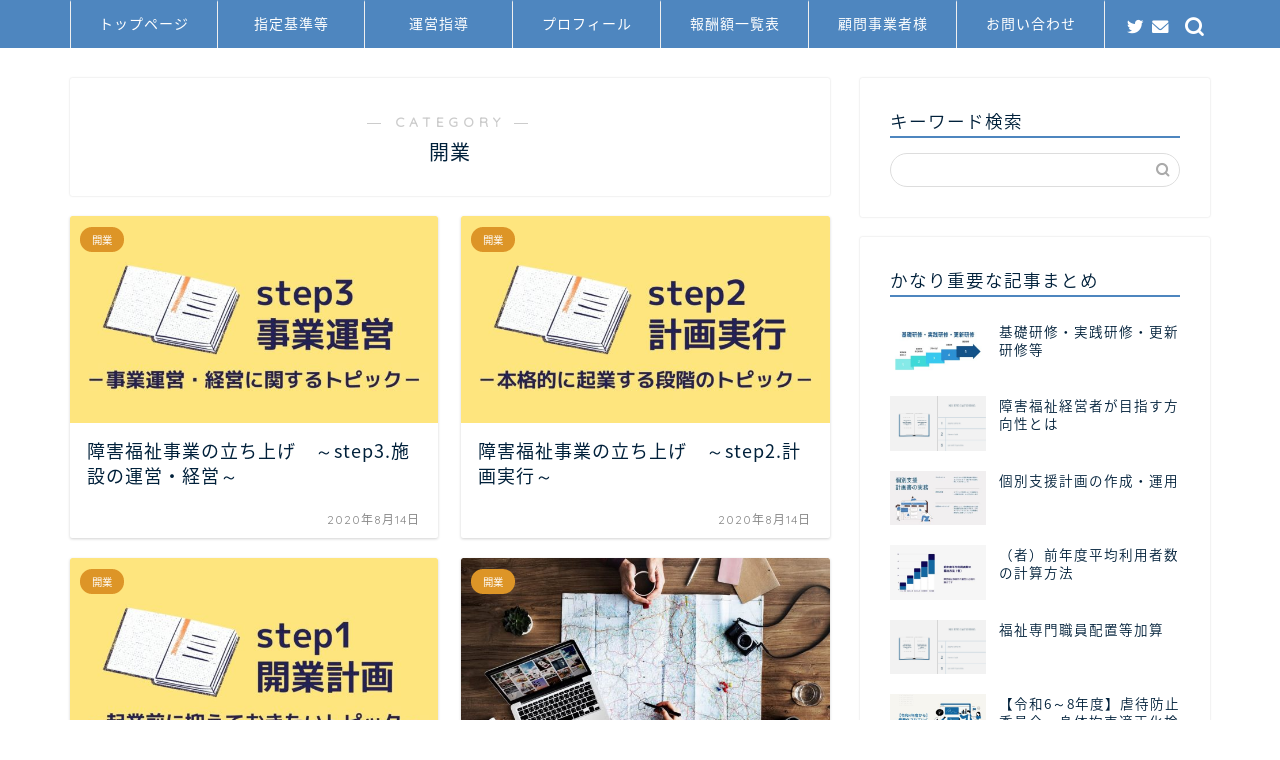

--- FILE ---
content_type: text/html; charset=UTF-8
request_url: https://syoshikawa.com/category/%E9%96%8B%E6%A5%AD/
body_size: 16118
content:
<!DOCTYPE html>
<html lang="ja">
<head prefix="og: http://ogp.me/ns# fb: http://ogp.me/ns/fb# article: http://ogp.me/ns/article#">
<meta charset="utf-8">
<meta http-equiv="X-UA-Compatible" content="IE=edge">
<meta name="viewport" content="width=device-width, initial-scale=1">
<!-- ここからOGP -->
<meta property="og:type" content="blog">
<meta property="og:title" content="開業｜行政書士ヨシカワ事務所">
<meta property="og:url" content="https://syoshikawa.com/category/%e9%96%8b%e6%a5%ad/">
<meta property="og:description" content="開業">
<meta property="og:image" content="https://syoshikawa.com/wp-content/uploads/2020/06/d2f71028bae3ac9d9cc5fabf6922564e.jpg">
<meta property="og:site_name" content="行政書士ヨシカワ事務所">
<meta property="fb:admins" content="">
<meta name="twitter:card" content="summary">
<meta name="twitter:site" content="@syoshikawa_com">
<!-- ここまでOGP --> 

<meta name="description" itemprop="description" content="開業" >

<title>開業｜行政書士ヨシカワ事務所</title>
<meta name='robots' content='max-image-preview:large' />
<link rel='dns-prefetch' href='//ajax.googleapis.com' />
<link rel='dns-prefetch' href='//cdnjs.cloudflare.com' />
<link rel='dns-prefetch' href='//s.w.org' />
<link rel="alternate" type="application/rss+xml" title="行政書士ヨシカワ事務所 &raquo; フィード" href="https://syoshikawa.com/feed/" />
<link rel="alternate" type="application/rss+xml" title="行政書士ヨシカワ事務所 &raquo; コメントフィード" href="https://syoshikawa.com/comments/feed/" />
<link rel="alternate" type="application/rss+xml" title="行政書士ヨシカワ事務所 &raquo; 開業 カテゴリーのフィード" href="https://syoshikawa.com/category/%e9%96%8b%e6%a5%ad/feed/" />
		<script type="text/javascript">
			window._wpemojiSettings = {"baseUrl":"https:\/\/s.w.org\/images\/core\/emoji\/13.1.0\/72x72\/","ext":".png","svgUrl":"https:\/\/s.w.org\/images\/core\/emoji\/13.1.0\/svg\/","svgExt":".svg","source":{"concatemoji":"https:\/\/syoshikawa.com\/wp-includes\/js\/wp-emoji-release.min.js?ver=5.8.12"}};
			!function(e,a,t){var n,r,o,i=a.createElement("canvas"),p=i.getContext&&i.getContext("2d");function s(e,t){var a=String.fromCharCode;p.clearRect(0,0,i.width,i.height),p.fillText(a.apply(this,e),0,0);e=i.toDataURL();return p.clearRect(0,0,i.width,i.height),p.fillText(a.apply(this,t),0,0),e===i.toDataURL()}function c(e){var t=a.createElement("script");t.src=e,t.defer=t.type="text/javascript",a.getElementsByTagName("head")[0].appendChild(t)}for(o=Array("flag","emoji"),t.supports={everything:!0,everythingExceptFlag:!0},r=0;r<o.length;r++)t.supports[o[r]]=function(e){if(!p||!p.fillText)return!1;switch(p.textBaseline="top",p.font="600 32px Arial",e){case"flag":return s([127987,65039,8205,9895,65039],[127987,65039,8203,9895,65039])?!1:!s([55356,56826,55356,56819],[55356,56826,8203,55356,56819])&&!s([55356,57332,56128,56423,56128,56418,56128,56421,56128,56430,56128,56423,56128,56447],[55356,57332,8203,56128,56423,8203,56128,56418,8203,56128,56421,8203,56128,56430,8203,56128,56423,8203,56128,56447]);case"emoji":return!s([10084,65039,8205,55357,56613],[10084,65039,8203,55357,56613])}return!1}(o[r]),t.supports.everything=t.supports.everything&&t.supports[o[r]],"flag"!==o[r]&&(t.supports.everythingExceptFlag=t.supports.everythingExceptFlag&&t.supports[o[r]]);t.supports.everythingExceptFlag=t.supports.everythingExceptFlag&&!t.supports.flag,t.DOMReady=!1,t.readyCallback=function(){t.DOMReady=!0},t.supports.everything||(n=function(){t.readyCallback()},a.addEventListener?(a.addEventListener("DOMContentLoaded",n,!1),e.addEventListener("load",n,!1)):(e.attachEvent("onload",n),a.attachEvent("onreadystatechange",function(){"complete"===a.readyState&&t.readyCallback()})),(n=t.source||{}).concatemoji?c(n.concatemoji):n.wpemoji&&n.twemoji&&(c(n.twemoji),c(n.wpemoji)))}(window,document,window._wpemojiSettings);
		</script>
		<style type="text/css">
img.wp-smiley,
img.emoji {
	display: inline !important;
	border: none !important;
	box-shadow: none !important;
	height: 1em !important;
	width: 1em !important;
	margin: 0 .07em !important;
	vertical-align: -0.1em !important;
	background: none !important;
	padding: 0 !important;
}
</style>
	<link rel='stylesheet' id='wp-block-library-css'  href='https://syoshikawa.com/wp-includes/css/dist/block-library/style.min.css?ver=5.8.12' type='text/css' media='all' />
<style id='rinkerg-gutenberg-rinker-style-inline-css' type='text/css'>
.wp-block-create-block-block{background-color:#21759b;color:#fff;padding:2px}

</style>
<link rel='stylesheet' id='contact-form-7-css'  href='https://syoshikawa.com/wp-content/plugins/contact-form-7/includes/css/styles.css?ver=5.5.4' type='text/css' media='all' />
<link rel='stylesheet' id='yyi_rinker_stylesheet-css'  href='https://syoshikawa.com/wp-content/plugins/yyi-rinker/css/style.css?v=1.11.1&#038;ver=5.8.12' type='text/css' media='all' />
<link rel='stylesheet' id='parent-style-css'  href='https://syoshikawa.com/wp-content/themes/jin/style.css?ver=5.8.12' type='text/css' media='all' />
<link rel='stylesheet' id='theme-style-css'  href='https://syoshikawa.com/wp-content/themes/jin-child/style.css?ver=5.8.12' type='text/css' media='all' />
<link rel='stylesheet' id='swiper-style-css'  href='https://cdnjs.cloudflare.com/ajax/libs/Swiper/4.0.7/css/swiper.min.css?ver=5.8.12' type='text/css' media='all' />
<link rel='stylesheet' id='newpost-catch-css'  href='https://syoshikawa.com/wp-content/plugins/newpost-catch/style.css?ver=5.8.12' type='text/css' media='all' />
<link rel="https://api.w.org/" href="https://syoshikawa.com/wp-json/" /><link rel="alternate" type="application/json" href="https://syoshikawa.com/wp-json/wp/v2/categories/167" /><!-- start Simple Custom CSS and JS -->
<style type="text/css">
/* ここにCSSコードを追加

例:
.example {
    color: red;
}

CSS の知識に磨きをかけるためにご覧ください。
http://www.w3schools.com/css/css_syntax.asp

コメント終わり */ 

/* 送信ボタンが未入力（無効）の時の色 */
.wpcf7-submit:disabled {
    background-color: #dcdcdc !important; /* 薄いグレー */
    color: #ffffff !important;
    border: none !important;
}

/* すべて入力してボタンが有効になった時の色 */
.wpcf7-submit:not(:disabled) {
    background-color: #00519a !important; /* 濃い青色（𠮷川先生のサイトのイメージ） */
    color: #ffffff !important;
    cursor: pointer !important;
}</style>
<!-- end Simple Custom CSS and JS -->
<!-- start Simple Custom CSS and JS -->
<style type="text/css">
/* Add your CSS code here.

For example:
.example {
    color: red;
}

For brushing up on your CSS knowledge, check out http://www.w3schools.com/css/css_syntax.asp

End of comment */ 

body.home #main_visual {
    background-image: url(https://syoshikawa.com/wp-content/uploads/2018/02/62fc3f97b23f09ec0aa8c8cd934f49a4.jpg)!important;
    background-color: #fff!important;
    background-repeat: no-repeat!important;
    background-size: cover!important;
    background-position: center!important;
}
</style>
<!-- end Simple Custom CSS and JS -->
<script type="text/javascript">
	window._wp_rp_static_base_url = 'https://wprp.zemanta.com/static/';
	window._wp_rp_wp_ajax_url = "https://syoshikawa.com/wp-admin/admin-ajax.php";
	window._wp_rp_plugin_version = '3.6.4';
	window._wp_rp_post_id = '8260';
	window._wp_rp_num_rel_posts = '6';
	window._wp_rp_thumbnails = true;
	window._wp_rp_post_title = '%E9%9A%9C%E5%AE%B3%E7%A6%8F%E7%A5%89%E4%BA%8B%E6%A5%AD%E3%81%AE%E7%AB%8B%E3%81%A1%E4%B8%8A%E3%81%92%E3%80%80%EF%BD%9Estep3.%E6%96%BD%E8%A8%AD%E3%81%AE%E9%81%8B%E5%96%B6%E3%83%BB%E7%B5%8C%E5%96%B6%EF%BD%9E';
	window._wp_rp_post_tags = [];
	window._wp_rp_promoted_content = true;
</script>
<link rel="stylesheet" href="https://syoshikawa.com/wp-content/plugins/wordpress-23-related-posts-plugin/static/themes/vertical-m.css?version=3.6.4" />
<style>
.yyi-rinker-images {
    display: flex;
    justify-content: center;
    align-items: center;
    position: relative;

}
div.yyi-rinker-image img.yyi-rinker-main-img.hidden {
    display: none;
}

.yyi-rinker-images-arrow {
    cursor: pointer;
    position: absolute;
    top: 50%;
    display: block;
    margin-top: -11px;
    opacity: 0.6;
    width: 22px;
}

.yyi-rinker-images-arrow-left{
    left: -10px;
}
.yyi-rinker-images-arrow-right{
    right: -10px;
}

.yyi-rinker-images-arrow-left.hidden {
    display: none;
}

.yyi-rinker-images-arrow-right.hidden {
    display: none;
}
div.yyi-rinker-contents.yyi-rinker-design-tate  div.yyi-rinker-box{
    flex-direction: column;
}

div.yyi-rinker-contents.yyi-rinker-design-slim div.yyi-rinker-box .yyi-rinker-links {
    flex-direction: column;
}

div.yyi-rinker-contents.yyi-rinker-design-slim div.yyi-rinker-info {
    width: 100%;
}

div.yyi-rinker-contents.yyi-rinker-design-slim .yyi-rinker-title {
    text-align: center;
}

div.yyi-rinker-contents.yyi-rinker-design-slim .yyi-rinker-links {
    text-align: center;
}
div.yyi-rinker-contents.yyi-rinker-design-slim .yyi-rinker-image {
    margin: auto;
}

div.yyi-rinker-contents.yyi-rinker-design-slim div.yyi-rinker-info ul.yyi-rinker-links li {
	align-self: stretch;
}
div.yyi-rinker-contents.yyi-rinker-design-slim div.yyi-rinker-box div.yyi-rinker-info {
	padding: 0;
}
div.yyi-rinker-contents.yyi-rinker-design-slim div.yyi-rinker-box {
	flex-direction: column;
	padding: 14px 5px 0;
}

.yyi-rinker-design-slim div.yyi-rinker-box div.yyi-rinker-info {
	text-align: center;
}

.yyi-rinker-design-slim div.price-box span.price {
	display: block;
}

div.yyi-rinker-contents.yyi-rinker-design-slim div.yyi-rinker-info div.yyi-rinker-title a{
	font-size:16px;
}

div.yyi-rinker-contents.yyi-rinker-design-slim ul.yyi-rinker-links li.amazonkindlelink:before,  div.yyi-rinker-contents.yyi-rinker-design-slim ul.yyi-rinker-links li.amazonlink:before,  div.yyi-rinker-contents.yyi-rinker-design-slim ul.yyi-rinker-links li.rakutenlink:before, div.yyi-rinker-contents.yyi-rinker-design-slim ul.yyi-rinker-links li.yahoolink:before, div.yyi-rinker-contents.yyi-rinker-design-slim ul.yyi-rinker-links li.mercarilink:before {
	font-size:12px;
}

div.yyi-rinker-contents.yyi-rinker-design-slim ul.yyi-rinker-links li a {
	font-size: 13px;
}
.entry-content ul.yyi-rinker-links li {
	padding: 0;
}

div.yyi-rinker-contents .yyi-rinker-attention.attention_desing_right_ribbon {
    width: 89px;
    height: 91px;
    position: absolute;
    top: -1px;
    right: -1px;
    left: auto;
    overflow: hidden;
}

div.yyi-rinker-contents .yyi-rinker-attention.attention_desing_right_ribbon span {
    display: inline-block;
    width: 146px;
    position: absolute;
    padding: 4px 0;
    left: -13px;
    top: 12px;
    text-align: center;
    font-size: 12px;
    line-height: 24px;
    -webkit-transform: rotate(45deg);
    transform: rotate(45deg);
    box-shadow: 0 1px 3px rgba(0, 0, 0, 0.2);
}

div.yyi-rinker-contents .yyi-rinker-attention.attention_desing_right_ribbon {
    background: none;
}
.yyi-rinker-attention.attention_desing_right_ribbon .yyi-rinker-attention-after,
.yyi-rinker-attention.attention_desing_right_ribbon .yyi-rinker-attention-before{
display:none;
}
div.yyi-rinker-use-right_ribbon div.yyi-rinker-title {
    margin-right: 2rem;
}

				</style>	<style type="text/css">
		#wrapper{
							background-color: #ffffff;
				background-image: url();
					}
		.related-entry-headline-text span:before,
		#comment-title span:before,
		#reply-title span:before{
			background-color: #4e86bf;
			border-color: #4e86bf!important;
		}
		
		#breadcrumb:after,
		#page-top a{	
			background-color: #4e86bf;
		}
				footer{
			background-color: #4e86bf;
		}
		.footer-inner a,
		#copyright,
		#copyright-center{
			border-color: #fff!important;
			color: #fff!important;
		}
		#footer-widget-area
		{
			border-color: #fff!important;
		}
				.page-top-footer a{
			color: #4e86bf!important;
		}
				#breadcrumb ul li,
		#breadcrumb ul li a{
			color: #4e86bf!important;
		}
		
		body,
		a,
		a:link,
		a:visited,
		.my-profile,
		.widgettitle,
		.tabBtn-mag label{
			color: #00203a;
		}
		a:hover{
			color: #008db7;
		}
						.widget_nav_menu ul > li > a:before,
		.widget_categories ul > li > a:before,
		.widget_pages ul > li > a:before,
		.widget_recent_entries ul > li > a:before,
		.widget_archive ul > li > a:before,
		.widget_archive form:after,
		.widget_categories form:after,
		.widget_nav_menu ul > li > ul.sub-menu > li > a:before,
		.widget_categories ul > li > .children > li > a:before,
		.widget_pages ul > li > .children > li > a:before,
		.widget_nav_menu ul > li > ul.sub-menu > li > ul.sub-menu li > a:before,
		.widget_categories ul > li > .children > li > .children li > a:before,
		.widget_pages ul > li > .children > li > .children li > a:before{
			color: #4e86bf;
		}
		.widget_nav_menu ul .sub-menu .sub-menu li a:before{
			background-color: #00203a!important;
		}
		footer .footer-widget,
		footer .footer-widget a,
		footer .footer-widget ul li,
		.footer-widget.widget_nav_menu ul > li > a:before,
		.footer-widget.widget_categories ul > li > a:before,
		.footer-widget.widget_recent_entries ul > li > a:before,
		.footer-widget.widget_pages ul > li > a:before,
		.footer-widget.widget_archive ul > li > a:before,
		footer .widget_tag_cloud .tagcloud a:before{
			color: #fff!important;
			border-color: #fff!important;
		}
		footer .footer-widget .widgettitle{
			color: #fff!important;
			border-color: #dd9527!important;
		}
		footer .widget_nav_menu ul .children .children li a:before,
		footer .widget_categories ul .children .children li a:before,
		footer .widget_nav_menu ul .sub-menu .sub-menu li a:before{
			background-color: #fff!important;
		}
		#drawernav a:hover,
		.post-list-title,
		#prev-next p,
		#toc_container .toc_list li a{
			color: #00203a!important;
		}
		
		#header-box{
			background-color: #4e86bf;
		}
						@media (min-width: 768px) {
		#header-box .header-box10-bg:before,
		#header-box .header-box11-bg:before{
			border-radius: 2px;
		}
		}
										@media (min-width: 768px) {
			.top-image-meta{
				margin-top: calc(0px - 30px);
			}
		}
		@media (min-width: 1200px) {
			.top-image-meta{
				margin-top: calc(0px);
			}
		}
				.pickup-contents:before{
			background-color: #4e86bf!important;
		}
		
		.main-image-text{
			color: #014b84;
		}
		.main-image-text-sub{
			color: #014b84;
		}
		
				@media (min-width: 481px) {
			#site-info{
				padding-top: 15px!important;
				padding-bottom: 15px!important;
			}
		}
		
		#site-info span a{
			color: #f4f4f4!important;
		}
		
				#headmenu .headsns .line a svg{
			fill: #ffffff!important;
		}
		#headmenu .headsns a,
		#headmenu{
			color: #ffffff!important;
			border-color:#ffffff!important;
		}
						.profile-follow .line-sns a svg{
			fill: #4e86bf!important;
		}
		.profile-follow .line-sns a:hover svg{
			fill: #dd9527!important;
		}
		.profile-follow a{
			color: #4e86bf!important;
			border-color:#4e86bf!important;
		}
		.profile-follow a:hover,
		#headmenu .headsns a:hover{
			color:#dd9527!important;
			border-color:#dd9527!important;
		}
				.search-box:hover{
			color:#dd9527!important;
			border-color:#dd9527!important;
		}
				#header #headmenu .headsns .line a:hover svg{
			fill:#dd9527!important;
		}
		.cps-icon-bar,
		#navtoggle:checked + .sp-menu-open .cps-icon-bar{
			background-color: #f4f4f4;
		}
		#nav-container{
			background-color: #4e86bf;
		}
		.menu-box .menu-item svg{
			fill:#ffffff;
		}
		#drawernav ul.menu-box > li > a,
		#drawernav2 ul.menu-box > li > a,
		#drawernav3 ul.menu-box > li > a,
		#drawernav4 ul.menu-box > li > a,
		#drawernav5 ul.menu-box > li > a,
		#drawernav ul.menu-box > li.menu-item-has-children:after,
		#drawernav2 ul.menu-box > li.menu-item-has-children:after,
		#drawernav3 ul.menu-box > li.menu-item-has-children:after,
		#drawernav4 ul.menu-box > li.menu-item-has-children:after,
		#drawernav5 ul.menu-box > li.menu-item-has-children:after{
			color: #ffffff!important;
		}
		#drawernav ul.menu-box li a,
		#drawernav2 ul.menu-box li a,
		#drawernav3 ul.menu-box li a,
		#drawernav4 ul.menu-box li a,
		#drawernav5 ul.menu-box li a{
			font-size: 14px!important;
		}
		#drawernav3 ul.menu-box > li{
			color: #00203a!important;
		}
		#drawernav4 .menu-box > .menu-item > a:after,
		#drawernav3 .menu-box > .menu-item > a:after,
		#drawernav .menu-box > .menu-item > a:after{
			background-color: #ffffff!important;
		}
		#drawernav2 .menu-box > .menu-item:hover,
		#drawernav5 .menu-box > .menu-item:hover{
			border-top-color: #4e86bf!important;
		}
				.cps-info-bar a{
			background-color: #ffcd44!important;
		}
				@media (min-width: 768px) {
			.post-list-mag .post-list-item:not(:nth-child(2n)){
				margin-right: 2.6%;
			}
		}
				@media (min-width: 768px) {
			#tab-1:checked ~ .tabBtn-mag li [for="tab-1"]:after,
			#tab-2:checked ~ .tabBtn-mag li [for="tab-2"]:after,
			#tab-3:checked ~ .tabBtn-mag li [for="tab-3"]:after,
			#tab-4:checked ~ .tabBtn-mag li [for="tab-4"]:after{
				border-top-color: #4e86bf!important;
			}
			.tabBtn-mag label{
				border-bottom-color: #4e86bf!important;
			}
		}
		#tab-1:checked ~ .tabBtn-mag li [for="tab-1"],
		#tab-2:checked ~ .tabBtn-mag li [for="tab-2"],
		#tab-3:checked ~ .tabBtn-mag li [for="tab-3"],
		#tab-4:checked ~ .tabBtn-mag li [for="tab-4"],
		#prev-next a.next:after,
		#prev-next a.prev:after,
		.more-cat-button a:hover span:before{
			background-color: #4e86bf!important;
		}
		

		.swiper-slide .post-list-cat,
		.post-list-mag .post-list-cat,
		.post-list-mag3col .post-list-cat,
		.post-list-mag-sp1col .post-list-cat,
		.swiper-pagination-bullet-active,
		.pickup-cat,
		.post-list .post-list-cat,
		#breadcrumb .bcHome a:hover span:before,
		.popular-item:nth-child(1) .pop-num,
		.popular-item:nth-child(2) .pop-num,
		.popular-item:nth-child(3) .pop-num{
			background-color: #dd9527!important;
		}
		.sidebar-btn a,
		.profile-sns-menu{
			background-color: #dd9527!important;
		}
		.sp-sns-menu a,
		.pickup-contents-box a:hover .pickup-title{
			border-color: #4e86bf!important;
			color: #4e86bf!important;
		}
				.pro-line svg{
			fill: #4e86bf!important;
		}
		.cps-post-cat a,
		.meta-cat,
		.popular-cat{
			background-color: #dd9527!important;
			border-color: #dd9527!important;
		}
		.tagicon,
		.tag-box a,
		#toc_container .toc_list > li,
		#toc_container .toc_title{
			color: #4e86bf!important;
		}
		.widget_tag_cloud a::before{
			color: #00203a!important;
		}
		.tag-box a,
		#toc_container:before{
			border-color: #4e86bf!important;
		}
		.cps-post-cat a:hover{
			color: #008db7!important;
		}
		.pagination li:not([class*="current"]) a:hover,
		.widget_tag_cloud a:hover{
			background-color: #4e86bf!important;
		}
		.pagination li:not([class*="current"]) a:hover{
			opacity: 0.5!important;
		}
		.pagination li.current a{
			background-color: #4e86bf!important;
			border-color: #4e86bf!important;
		}
		.nextpage a:hover span {
			color: #4e86bf!important;
			border-color: #4e86bf!important;
		}
		.cta-content:before{
			background-color: #4a86bf!important;
		}
		.cta-text,
		.info-title{
			color: #fff!important;
		}
		#footer-widget-area.footer_style1 .widgettitle{
			border-color: #dd9527!important;
		}
		.sidebar_style1 .widgettitle,
		.sidebar_style5 .widgettitle{
			border-color: #4e86bf!important;
		}
		.sidebar_style2 .widgettitle,
		.sidebar_style4 .widgettitle,
		.sidebar_style6 .widgettitle,
		#home-bottom-widget .widgettitle,
		#home-top-widget .widgettitle,
		#post-bottom-widget .widgettitle,
		#post-top-widget .widgettitle{
			background-color: #4e86bf!important;
		}
		#home-bottom-widget .widget_search .search-box input[type="submit"],
		#home-top-widget .widget_search .search-box input[type="submit"],
		#post-bottom-widget .widget_search .search-box input[type="submit"],
		#post-top-widget .widget_search .search-box input[type="submit"]{
			background-color: #dd9527!important;
		}
		
		.tn-logo-size{
			font-size: 140%!important;
		}
		@media (min-width: 481px) {
		.tn-logo-size img{
			width: calc(140%*0.5)!important;
		}
		}
		@media (min-width: 768px) {
		.tn-logo-size img{
			width: calc(140%*2.2)!important;
		}
		}
		@media (min-width: 1200px) {
		.tn-logo-size img{
			width: 140%!important;
		}
		}
		.sp-logo-size{
			font-size: 100%!important;
		}
		.sp-logo-size img{
			width: 100%!important;
		}
				.cps-post-main ul > li:before,
		.cps-post-main ol > li:before{
			background-color: #dd9527!important;
		}
		.profile-card .profile-title{
			background-color: #4e86bf!important;
		}
		.profile-card{
			border-color: #4e86bf!important;
		}
		.cps-post-main a{
			color:#008db7;
		}
		.cps-post-main .marker{
			background: -webkit-linear-gradient( transparent 60%, #ffcedb 0% ) ;
			background: linear-gradient( transparent 60%, #ffcedb 0% ) ;
		}
		.cps-post-main .marker2{
			background: -webkit-linear-gradient( transparent 60%, #a9eaf2 0% ) ;
			background: linear-gradient( transparent 60%, #a9eaf2 0% ) ;
		}
		.cps-post-main .jic-sc{
			color:#4e86bf;
		}
		
		
		.simple-box1{
			border-color:#ef9b9b!important;
		}
		.simple-box2{
			border-color:#f2bf7d!important;
		}
		.simple-box3{
			border-color:#b5e28a!important;
		}
		.simple-box4{
			border-color:#7badd8!important;
		}
		.simple-box4:before{
			background-color: #7badd8;
		}
		.simple-box5{
			border-color:#e896c7!important;
		}
		.simple-box5:before{
			background-color: #e896c7;
		}
		.simple-box6{
			background-color:#fffdef!important;
		}
		.simple-box7{
			border-color:#def1f9!important;
		}
		.simple-box7:before{
			background-color:#def1f9!important;
		}
		.simple-box8{
			border-color:#96ddc1!important;
		}
		.simple-box8:before{
			background-color:#96ddc1!important;
		}
		.simple-box9:before{
			background-color:#e1c0e8!important;
		}
				.simple-box9:after{
			border-color:#e1c0e8 #e1c0e8 #fff #fff!important;
		}
				
		.kaisetsu-box1:before,
		.kaisetsu-box1-title{
			background-color:#ffb49e!important;
		}
		.kaisetsu-box2{
			border-color:#4e86bf!important;
		}
		.kaisetsu-box2-title{
			background-color:#4e86bf!important;
		}
		.kaisetsu-box4{
			border-color:#ea91a9!important;
		}
		.kaisetsu-box4-title{
			background-color:#ea91a9!important;
		}
		.kaisetsu-box5:before{
			background-color:#57b3ba!important;
		}
		.kaisetsu-box5-title{
			background-color:#57b3ba!important;
		}
		
		.concept-box1{
			border-color:#85db8f!important;
		}
		.concept-box1:after{
			background-color:#85db8f!important;
		}
		.concept-box1:before{
			content:"ポイント"!important;
			color:#85db8f!important;
		}
		.concept-box2{
			border-color:#3a3329!important;
		}
		.concept-box2:after{
			background-color:#3a3329!important;
		}
		.concept-box2:before{
			content:"注意点"!important;
			color:#3a3329!important;
		}
		.concept-box3{
			border-color:#86cee8!important;
		}
		.concept-box3:after{
			background-color:#86cee8!important;
		}
		.concept-box3:before{
			content:"良い例"!important;
			color:#86cee8!important;
		}
		.concept-box4{
			border-color:#ed8989!important;
		}
		.concept-box4:after{
			background-color:#ed8989!important;
		}
		.concept-box4:before{
			content:"悪い例"!important;
			color:#ed8989!important;
		}
		.concept-box5{
			border-color:#9e9e9e!important;
		}
		.concept-box5:after{
			background-color:#9e9e9e!important;
		}
		.concept-box5:before{
			content:"参考"!important;
			color:#9e9e9e!important;
		}
		.concept-box6{
			border-color:#8eaced!important;
		}
		.concept-box6:after{
			background-color:#8eaced!important;
		}
		.concept-box6:before{
			content:"メモ"!important;
			color:#8eaced!important;
		}
		
		.innerlink-box1,
		.blog-card{
			border-color:#1e73be!important;
		}
		.innerlink-box1-title{
			background-color:#1e73be!important;
			border-color:#1e73be!important;
		}
		.innerlink-box1:before,
		.blog-card-hl-box{
			background-color:#1e73be!important;
		}
				
		.jin-ac-box01-title::after{
			color: #4e86bf;
		}
		
		.color-button01 a,
		.color-button01 a:hover,
		.color-button01:before{
			background-color: #008db7!important;
		}
		.top-image-btn-color a,
		.top-image-btn-color a:hover,
		.top-image-btn-color:before{
			background-color: #ffcd44!important;
		}
		.color-button02 a,
		.color-button02 a:hover,
		.color-button02:before{
			background-color: #d9333f!important;
		}
		
		.color-button01-big a,
		.color-button01-big a:hover,
		.color-button01-big:before{
			background-color: #3296d1!important;
		}
		.color-button01-big a,
		.color-button01-big:before{
			border-radius: 5px!important;
		}
		.color-button01-big a{
			padding-top: 20px!important;
			padding-bottom: 20px!important;
		}
		
		.color-button02-big a,
		.color-button02-big a:hover,
		.color-button02-big:before{
			background-color: #83d159!important;
		}
		.color-button02-big a,
		.color-button02-big:before{
			border-radius: 5px!important;
		}
		.color-button02-big a{
			padding-top: 20px!important;
			padding-bottom: 20px!important;
		}
				.color-button01-big{
			width: 75%!important;
		}
		.color-button02-big{
			width: 75%!important;
		}
				
		
					.top-image-btn-color:before,
			.color-button01:before,
			.color-button02:before,
			.color-button01-big:before,
			.color-button02-big:before{
				bottom: -1px;
				left: -1px;
				width: 100%;
				height: 100%;
				border-radius: 6px;
				box-shadow: 0px 1px 5px 0px rgba(0, 0, 0, 0.25);
				-webkit-transition: all .4s;
				transition: all .4s;
			}
			.top-image-btn-color a:hover,
			.color-button01 a:hover,
			.color-button02 a:hover,
			.color-button01-big a:hover,
			.color-button02-big a:hover{
				-webkit-transform: translateY(2px);
				transform: translateY(2px);
				-webkit-filter: brightness(0.95);
				 filter: brightness(0.95);
			}
			.top-image-btn-color:hover:before,
			.color-button01:hover:before,
			.color-button02:hover:before,
			.color-button01-big:hover:before,
			.color-button02-big:hover:before{
				-webkit-transform: translateY(2px);
				transform: translateY(2px);
				box-shadow: none!important;
			}
				
		.h2-style01 h2,
		.h2-style02 h2:before,
		.h2-style03 h2,
		.h2-style04 h2:before,
		.h2-style05 h2,
		.h2-style07 h2:before,
		.h2-style07 h2:after,
		.h3-style03 h3:before,
		.h3-style02 h3:before,
		.h3-style05 h3:before,
		.h3-style07 h3:before,
		.h2-style08 h2:after,
		.h2-style10 h2:before,
		.h2-style10 h2:after,
		.h3-style02 h3:after,
		.h4-style02 h4:before{
			background-color: #4e86bf!important;
		}
		.h3-style01 h3,
		.h3-style04 h3,
		.h3-style05 h3,
		.h3-style06 h3,
		.h4-style01 h4,
		.h2-style02 h2,
		.h2-style08 h2,
		.h2-style08 h2:before,
		.h2-style09 h2,
		.h4-style03 h4{
			border-color: #4e86bf!important;
		}
		.h2-style05 h2:before{
			border-top-color: #4e86bf!important;
		}
		.h2-style06 h2:before,
		.sidebar_style3 .widgettitle:after{
			background-image: linear-gradient(
				-45deg,
				transparent 25%,
				#4e86bf 25%,
				#4e86bf 50%,
				transparent 50%,
				transparent 75%,
				#4e86bf 75%,
				#4e86bf			);
		}
				.jin-h2-icons.h2-style02 h2 .jic:before,
		.jin-h2-icons.h2-style04 h2 .jic:before,
		.jin-h2-icons.h2-style06 h2 .jic:before,
		.jin-h2-icons.h2-style07 h2 .jic:before,
		.jin-h2-icons.h2-style08 h2 .jic:before,
		.jin-h2-icons.h2-style09 h2 .jic:before,
		.jin-h2-icons.h2-style10 h2 .jic:before,
		.jin-h3-icons.h3-style01 h3 .jic:before,
		.jin-h3-icons.h3-style02 h3 .jic:before,
		.jin-h3-icons.h3-style03 h3 .jic:before,
		.jin-h3-icons.h3-style04 h3 .jic:before,
		.jin-h3-icons.h3-style05 h3 .jic:before,
		.jin-h3-icons.h3-style06 h3 .jic:before,
		.jin-h3-icons.h3-style07 h3 .jic:before,
		.jin-h4-icons.h4-style01 h4 .jic:before,
		.jin-h4-icons.h4-style02 h4 .jic:before,
		.jin-h4-icons.h4-style03 h4 .jic:before,
		.jin-h4-icons.h4-style04 h4 .jic:before{
			color:#4e86bf;
		}
		
		@media all and (-ms-high-contrast:none){
			*::-ms-backdrop, .color-button01:before,
			.color-button02:before,
			.color-button01-big:before,
			.color-button02-big:before{
				background-color: #595857!important;
			}
		}
		
		.jin-lp-h2 h2,
		.jin-lp-h2 h2{
			background-color: transparent!important;
			border-color: transparent!important;
			color: #00203a!important;
		}
		.jincolumn-h3style2{
			border-color:#4e86bf!important;
		}
		.jinlph2-style1 h2:first-letter{
			color:#4e86bf!important;
		}
		.jinlph2-style2 h2,
		.jinlph2-style3 h2{
			border-color:#4e86bf!important;
		}
		.jin-photo-title .jin-fusen1-down,
		.jin-photo-title .jin-fusen1-even,
		.jin-photo-title .jin-fusen1-up{
			border-left-color:#4e86bf;
		}
		.jin-photo-title .jin-fusen2,
		.jin-photo-title .jin-fusen3{
			background-color:#4e86bf;
		}
		.jin-photo-title .jin-fusen2:before,
		.jin-photo-title .jin-fusen3:before {
			border-top-color: #4e86bf;
		}
		.has-huge-font-size{
			font-size:42px!important;
		}
		.has-large-font-size{
			font-size:36px!important;
		}
		.has-medium-font-size{
			font-size:20px!important;
		}
		.has-normal-font-size{
			font-size:16px!important;
		}
		.has-small-font-size{
			font-size:13px!important;
		}
		
		
	</style>
<style type="text/css">.broken_link, a.broken_link {
	text-decoration: line-through;
}</style><!-- この URL で利用できる AMP HTML バージョンはありません。 --><link rel="icon" href="https://syoshikawa.com/wp-content/uploads/2025/05/1fe60c7ca8e9ddca4a8eb872ec102cf0-150x150.png" sizes="32x32" />
<link rel="icon" href="https://syoshikawa.com/wp-content/uploads/2025/05/1fe60c7ca8e9ddca4a8eb872ec102cf0.png" sizes="192x192" />
<link rel="apple-touch-icon" href="https://syoshikawa.com/wp-content/uploads/2025/05/1fe60c7ca8e9ddca4a8eb872ec102cf0.png" />
<meta name="msapplication-TileImage" content="https://syoshikawa.com/wp-content/uploads/2025/05/1fe60c7ca8e9ddca4a8eb872ec102cf0.png" />
	
<!--カエレバCSS-->
<link href="https://syoshikawa.com/wp-content/themes/jin/css/kaereba.css" rel="stylesheet" />
<!--アプリーチCSS-->

<!-- Global site tag (gtag.js) - Google Analytics -->
<script async src="https://www.googletagmanager.com/gtag/js?id=UA-96204980-1"></script>
<script>
  window.dataLayer = window.dataLayer || [];
  function gtag(){dataLayer.push(arguments);}
  gtag('js', new Date());

  gtag('config', 'UA-96204980-1');
</script>
</head>
<body data-rsssl=1 class="archive category category-167" id="nts-style">
<div id="wrapper">

		
	<div id="scroll-content" class="animate-off">
	
		<!--ヘッダー-->

								

	

	
	<!--ヘッダー画像-->
													<!--ヘッダー画像-->


	<!--グローバルナビゲーション layout1-->
	
	<div id="nav-container" class="header-style9-animate animate-off">
		<div class="header-style6-box">
			<div id="drawernav5" class="ef">
				<nav class="fixed-content"><ul class="menu-box"><li class="menu-item menu-item-type-custom menu-item-object-custom menu-item-home menu-item-4925"><a href="https://syoshikawa.com/">トップページ</a></li>
<li class="menu-item menu-item-type-post_type menu-item-object-post menu-item-has-children menu-item-8476"><a href="https://syoshikawa.com/shogaiseido/">指定基準等</a>
<ul class="sub-menu">
	<li class="menu-item menu-item-type-post_type menu-item-object-post menu-item-7568"><a href="https://syoshikawa.com/hhs/">保育所等訪問支援</a></li>
	<li class="menu-item menu-item-type-post_type menu-item-object-post menu-item-7248"><a href="https://syoshikawa.com/grouphome/">共同生活援助(グループホーム）</a></li>
	<li class="menu-item menu-item-type-post_type menu-item-object-post menu-item-7249"><a href="https://syoshikawa.com/shurouikou/">就労移行支援</a></li>
	<li class="menu-item menu-item-type-taxonomy menu-item-object-category menu-item-6698"><a href="https://syoshikawa.com/category/%e5%b0%b1%e5%8a%b4%e7%b6%99%e7%b6%9a%e6%94%af%e6%8f%b4a%e5%9e%8b/">就労継続支援A型</a></li>
	<li class="menu-item menu-item-type-post_type menu-item-object-post menu-item-7251"><a href="https://syoshikawa.com/syuroukeizokusienb/">就労継続支援B型</a></li>
	<li class="menu-item menu-item-type-post_type menu-item-object-post menu-item-7252"><a href="https://syoshikawa.com/seikatsukaigo/">生活介護</a></li>
	<li class="menu-item menu-item-type-post_type menu-item-object-post menu-item-7247"><a href="https://syoshikawa.com/houday/">放課後等デイサービス・児童発達支援</a></li>
	<li class="menu-item menu-item-type-post_type menu-item-object-post menu-item-7250"><a href="https://syoshikawa.com/shortstay/">短期入所（ショートステイ）</a></li>
</ul>
</li>
<li class="menu-item menu-item-type-custom menu-item-object-custom menu-item-8295"><a href="https://syoshikawa.com/jichishidou/">運営指導</a></li>
<li class="menu-item menu-item-type-post_type menu-item-object-post menu-item-has-children menu-item-5385"><a href="https://syoshikawa.com/profile/">プロフィール</a>
<ul class="sub-menu">
	<li class="menu-item menu-item-type-post_type menu-item-object-post menu-item-5427"><a href="https://syoshikawa.com/?p=4587">弊所特徴</a></li>
	<li class="menu-item menu-item-type-post_type menu-item-object-page menu-item-5337"><a href="https://syoshikawa.com/gaiyou-2/">事業概要</a></li>
</ul>
</li>
<li class="menu-item menu-item-type-custom menu-item-object-custom menu-item-10005"><a href="https://syoshikawa.com/ryokinhyou/">報酬額一覧表</a></li>
<li class="menu-item menu-item-type-custom menu-item-object-custom menu-item-11769"><a href="https://advanced.syoshikawa.com/">顧問事業者様</a></li>
<li class="menu-item menu-item-type-post_type menu-item-object-page menu-item-7337"><a href="https://syoshikawa.com/201907-2/">お問い合わせ</a></li>
</ul></nav>			</div>

			
			<div id="headmenu" class="header-style6">
				<span class="headsns tn_sns_on">
											<span class="twitter"><a href="https://twitter.com/syoshikawa_com"><i class="jic-type jin-ifont-twitter" aria-hidden="true"></i></a></span>
																					
																<span class="jin-contact">
						<a href="https://syoshikawa.com/201907-2/"><i class="jic-type jin-ifont-mail" aria-hidden="true"></i></a>
						</span>
						

				</span>
				<span class="headsearch tn_search_on">
					<form class="search-box" role="search" method="get" id="searchform" action="https://syoshikawa.com/">
	<input type="search" placeholder="" class="text search-text" value="" name="s" id="s">
	<input type="submit" id="searchsubmit" value="&#xe931;">
</form>
				</span>
			</div>
				</div>
	</div>
		<!--グローバルナビゲーション layout1-->
		
		<!--ヘッダー-->

		<div class="clearfix"></div>

			
														
		
	<div id="contents">
		
		<!--メインコンテンツ-->
							<main id="main-contents" class="main-contents article_style1 animate-off" itemscope itemtype="https://schema.org/Blog">
				<section class="cps-post-box hentry">
					<header class="archive-post-header">
						<span class="archive-title-sub ef">― CATEGORY ―</span>
						<h1 class="archive-title entry-title" itemprop="headline">開業</h1>
						<div class="cps-post-meta vcard">
							<span class="writer fn" itemprop="author" itemscope itemtype="https://schema.org/Person"><span itemprop="name">吉川彰太郎</span></span>
							<span class="cps-post-date-box" style="display: none;">
										<span class="cps-post-date"><i class="jic jin-ifont-watch" aria-hidden="true"></i>&nbsp;<time class="entry-date date published" datetime="2020-08-14T04:04:20+09:00">2020年8月14日</time></span>
	<span class="timeslash"> /</span>
	<time class="entry-date date updated" datetime="2020-09-25T00:00:38+09:00"><span class="cps-post-date"><i class="jic jin-ifont-reload" aria-hidden="true"></i>&nbsp;2020年9月25日</span></time>
								</span>
						</div>
					</header>
				</section>

				<section class="entry-content archive-box">
					<div class="toppost-list-box-simple">

	<div class="post-list-mag">
				<article class="post-list-item" itemscope itemtype="https://schema.org/BlogPosting">
	<a class="post-list-link" rel="bookmark" href="https://syoshikawa.com/checkaction/" itemprop='mainEntityOfPage'>
		<div class="post-list-inner">
			<div class="post-list-thumb" itemprop="image" itemscope itemtype="https://schema.org/ImageObject">
															<img src="https://syoshikawa.com/wp-content/uploads/2017/08/5-1-640x360.jpg" class="attachment-small_size size-small_size wp-post-image" alt="" loading="lazy" width ="368" height ="207" />						<meta itemprop="url" content="https://syoshikawa.com/wp-content/uploads/2017/08/5-1-640x360.jpg">
						<meta itemprop="width" content="640">
						<meta itemprop="height" content="360">
												</div>
			<div class="post-list-meta vcard">
								<span class="post-list-cat category-%e9%96%8b%e6%a5%ad" style="background-color:!important;" itemprop="keywords">開業</span>
				
				<h2 class="post-list-title entry-title" itemprop="headline">障害福祉事業の立ち上げ　～step3.施設の運営・経営～</h2>

									<span class="post-list-date date updated ef" itemprop="datePublished dateModified" datetime="2020-08-14" content="2020-08-14">2020年8月14日</span>
				
				<span class="writer fn" itemprop="author" itemscope itemtype="https://schema.org/Person"><span itemprop="name">吉川彰太郎</span></span>

				<div class="post-list-publisher" itemprop="publisher" itemscope itemtype="https://schema.org/Organization">
					<span itemprop="logo" itemscope itemtype="https://schema.org/ImageObject">
						<span itemprop="url"></span>
					</span>
					<span itemprop="name">行政書士ヨシカワ事務所</span>
				</div>
			</div>
		</div>
	</a>
</article>				<article class="post-list-item" itemscope itemtype="https://schema.org/BlogPosting">
	<a class="post-list-link" rel="bookmark" href="https://syoshikawa.com/do/" itemprop='mainEntityOfPage'>
		<div class="post-list-inner">
			<div class="post-list-thumb" itemprop="image" itemscope itemtype="https://schema.org/ImageObject">
															<img src="https://syoshikawa.com/wp-content/uploads/2018/10/6375efa0d47bbf886dcc52a30cd5b637-640x360.jpg" class="attachment-small_size size-small_size wp-post-image" alt="" loading="lazy" width ="368" height ="207" />						<meta itemprop="url" content="https://syoshikawa.com/wp-content/uploads/2018/10/6375efa0d47bbf886dcc52a30cd5b637-640x360.jpg">
						<meta itemprop="width" content="640">
						<meta itemprop="height" content="360">
												</div>
			<div class="post-list-meta vcard">
								<span class="post-list-cat category-%e9%96%8b%e6%a5%ad" style="background-color:!important;" itemprop="keywords">開業</span>
				
				<h2 class="post-list-title entry-title" itemprop="headline">障害福祉事業の立ち上げ　～step2.計画実行～</h2>

									<span class="post-list-date date updated ef" itemprop="datePublished dateModified" datetime="2020-08-14" content="2020-08-14">2020年8月14日</span>
				
				<span class="writer fn" itemprop="author" itemscope itemtype="https://schema.org/Person"><span itemprop="name">吉川彰太郎</span></span>

				<div class="post-list-publisher" itemprop="publisher" itemscope itemtype="https://schema.org/Organization">
					<span itemprop="logo" itemscope itemtype="https://schema.org/ImageObject">
						<span itemprop="url"></span>
					</span>
					<span itemprop="name">行政書士ヨシカワ事務所</span>
				</div>
			</div>
		</div>
	</a>
</article>				<article class="post-list-item" itemscope itemtype="https://schema.org/BlogPosting">
	<a class="post-list-link" rel="bookmark" href="https://syoshikawa.com/plan/" itemprop='mainEntityOfPage'>
		<div class="post-list-inner">
			<div class="post-list-thumb" itemprop="image" itemscope itemtype="https://schema.org/ImageObject">
															<img src="https://syoshikawa.com/wp-content/uploads/2017/08/3-2-640x360.jpg" class="attachment-small_size size-small_size wp-post-image" alt="" loading="lazy" width ="368" height ="207" />						<meta itemprop="url" content="https://syoshikawa.com/wp-content/uploads/2017/08/3-2-640x360.jpg">
						<meta itemprop="width" content="640">
						<meta itemprop="height" content="360">
												</div>
			<div class="post-list-meta vcard">
								<span class="post-list-cat category-%e9%96%8b%e6%a5%ad" style="background-color:!important;" itemprop="keywords">開業</span>
				
				<h2 class="post-list-title entry-title" itemprop="headline">障害福祉事業の立ち上げ　～step1.起業準備～</h2>

									<span class="post-list-date date updated ef" itemprop="datePublished dateModified" datetime="2020-08-14" content="2020-08-14">2020年8月14日</span>
				
				<span class="writer fn" itemprop="author" itemscope itemtype="https://schema.org/Person"><span itemprop="name">吉川彰太郎</span></span>

				<div class="post-list-publisher" itemprop="publisher" itemscope itemtype="https://schema.org/Organization">
					<span itemprop="logo" itemscope itemtype="https://schema.org/ImageObject">
						<span itemprop="url"></span>
					</span>
					<span itemprop="name">行政書士ヨシカワ事務所</span>
				</div>
			</div>
		</div>
	</a>
</article>				<article class="post-list-item" itemscope itemtype="https://schema.org/BlogPosting">
	<a class="post-list-link" rel="bookmark" href="https://syoshikawa.com/korekara/" itemprop='mainEntityOfPage'>
		<div class="post-list-inner">
			<div class="post-list-thumb" itemprop="image" itemscope itemtype="https://schema.org/ImageObject">
															<img src="https://syoshikawa.com/wp-content/uploads/2017/04/会社設立　アイキャッチ-640x360.jpg" class="attachment-small_size size-small_size wp-post-image" alt="" loading="lazy" width ="368" height ="207" />						<meta itemprop="url" content="https://syoshikawa.com/wp-content/uploads/2017/04/会社設立　アイキャッチ-640x360.jpg">
						<meta itemprop="width" content="640">
						<meta itemprop="height" content="360">
												</div>
			<div class="post-list-meta vcard">
								<span class="post-list-cat category-%e9%96%8b%e6%a5%ad" style="background-color:!important;" itemprop="keywords">開業</span>
				
				<h2 class="post-list-title entry-title" itemprop="headline">【最初に知っておきたい】障がい福祉サービスを始める方が抑えるべき運営ポイント8つ</h2>

									<span class="post-list-date date updated ef" itemprop="datePublished dateModified" datetime="2017-08-19" content="2017-08-19">2017年8月19日</span>
				
				<span class="writer fn" itemprop="author" itemscope itemtype="https://schema.org/Person"><span itemprop="name">吉川彰太郎</span></span>

				<div class="post-list-publisher" itemprop="publisher" itemscope itemtype="https://schema.org/Organization">
					<span itemprop="logo" itemscope itemtype="https://schema.org/ImageObject">
						<span itemprop="url"></span>
					</span>
					<span itemprop="name">行政書士ヨシカワ事務所</span>
				</div>
			</div>
		</div>
	</a>
</article>		
		<section class="pager-top">
					</section>
	</div>
</div>				</section>
				
															</main>
				<!--サイドバー-->
<div id="sidebar" class="sideber sidebar_style1 animate-off" role="complementary" itemscope itemtype="https://schema.org/WPSideBar">
		
	<div id="search-3" class="widget widget_search"><div class="widgettitle ef">キーワード検索</div><form class="search-box" role="search" method="get" id="searchform" action="https://syoshikawa.com/">
	<input type="search" placeholder="" class="text search-text" value="" name="s" id="s">
	<input type="submit" id="searchsubmit" value="&#xe931;">
</form>
</div><div id="widget-recommend-2" class="widget widget-recommend"><div class="widgettitle ef">かなり重要な記事まとめ</div>		<div id="new-entry-box">
			<ul>
								     								<li class="new-entry-item">
						<a href="https://syoshikawa.com/sabikanjihatsukan/" rel="bookmark">
							<div class="new-entry" itemprop="image" itemscope itemtype="https://schema.org/ImageObject">
								<figure class="eyecatch">
																			<img src="https://syoshikawa.com/wp-content/uploads/2019/01/940d1940f820ce9f96137bbf614aeff1-320x180.jpg" class="attachment-cps_thumbnails size-cps_thumbnails wp-post-image" alt="" loading="lazy" width ="96" height ="54" />										<meta itemprop="url" content="https://syoshikawa.com/wp-content/uploads/2019/01/940d1940f820ce9f96137bbf614aeff1-640x360.jpg">
										<meta itemprop="width" content="640">
										<meta itemprop="height" content="360">
																	</figure>
							</div>
							<div class="new-entry-item-meta">
								<h3 class="new-entry-item-title" itemprop="headline">基礎研修・実践研修・更新研修等</h3>
							</div>
						</a>
					</li>
									<li class="new-entry-item">
						<a href="https://syoshikawa.com/jigyogoal/" rel="bookmark">
							<div class="new-entry" itemprop="image" itemscope itemtype="https://schema.org/ImageObject">
								<figure class="eyecatch">
																			<img src="https://syoshikawa.com/wp-content/uploads/2022/01/12d01a12e902b629ceb4d83f3bea47bf.jpg" width="96" height="54" alt="no image" />
																	</figure>
							</div>
							<div class="new-entry-item-meta">
								<h3 class="new-entry-item-title" itemprop="headline">障害福祉経営者が目指す方向性とは</h3>
							</div>
						</a>
					</li>
									<li class="new-entry-item">
						<a href="https://syoshikawa.com/kobetusienkeikaku/" rel="bookmark">
							<div class="new-entry" itemprop="image" itemscope itemtype="https://schema.org/ImageObject">
								<figure class="eyecatch">
																			<img src="https://syoshikawa.com/wp-content/uploads/2022/01/4da5fb8ac6759984945864696ac97f91-1-320x180.jpg" class="attachment-cps_thumbnails size-cps_thumbnails wp-post-image" alt="" loading="lazy" width ="96" height ="54" />										<meta itemprop="url" content="https://syoshikawa.com/wp-content/uploads/2022/01/4da5fb8ac6759984945864696ac97f91-1-640x360.jpg">
										<meta itemprop="width" content="640">
										<meta itemprop="height" content="360">
																	</figure>
							</div>
							<div class="new-entry-item-meta">
								<h3 class="new-entry-item-title" itemprop="headline">個別支援計画の作成・運用</h3>
							</div>
						</a>
					</li>
									<li class="new-entry-item">
						<a href="https://syoshikawa.com/heikinriyousha/" rel="bookmark">
							<div class="new-entry" itemprop="image" itemscope itemtype="https://schema.org/ImageObject">
								<figure class="eyecatch">
																			<img src="https://syoshikawa.com/wp-content/uploads/2022/01/7b162c22e3b84d5fc7be8eabb8c9d860-1-320x180.jpg" class="attachment-cps_thumbnails size-cps_thumbnails wp-post-image" alt="" loading="lazy" width ="96" height ="54" />										<meta itemprop="url" content="https://syoshikawa.com/wp-content/uploads/2022/01/7b162c22e3b84d5fc7be8eabb8c9d860-1-640x360.jpg">
										<meta itemprop="width" content="640">
										<meta itemprop="height" content="360">
																	</figure>
							</div>
							<div class="new-entry-item-meta">
								<h3 class="new-entry-item-title" itemprop="headline">（者）前年度平均利用者数の計算方法</h3>
							</div>
						</a>
					</li>
									<li class="new-entry-item">
						<a href="https://syoshikawa.com/hukushisenmonhaichi/" rel="bookmark">
							<div class="new-entry" itemprop="image" itemscope itemtype="https://schema.org/ImageObject">
								<figure class="eyecatch">
																			<img src="https://syoshikawa.com/wp-content/uploads/2022/01/12d01a12e902b629ceb4d83f3bea47bf.jpg" width="96" height="54" alt="no image" />
																	</figure>
							</div>
							<div class="new-entry-item-meta">
								<h3 class="new-entry-item-title" itemprop="headline">福祉専門職員配置等加算</h3>
							</div>
						</a>
					</li>
									<li class="new-entry-item">
						<a href="https://syoshikawa.com/iinkai/" rel="bookmark">
							<div class="new-entry" itemprop="image" itemscope itemtype="https://schema.org/ImageObject">
								<figure class="eyecatch">
																			<img src="https://syoshikawa.com/wp-content/uploads/2021/12/e9594bbc2fa2898b07b8888e884fa0de-1-320x180.jpg" class="attachment-cps_thumbnails size-cps_thumbnails wp-post-image" alt="" loading="lazy" width ="96" height ="54" />										<meta itemprop="url" content="https://syoshikawa.com/wp-content/uploads/2021/12/e9594bbc2fa2898b07b8888e884fa0de-1-640x360.jpg">
										<meta itemprop="width" content="640">
										<meta itemprop="height" content="360">
																	</figure>
							</div>
							<div class="new-entry-item-meta">
								<h3 class="new-entry-item-title" itemprop="headline">【令和6～8年度】虐待防止委員会・身体拘束適正化検討委員会等のまとめ</h3>
							</div>
						</a>
					</li>
									<li class="new-entry-item">
						<a href="https://syoshikawa.com/joukinnkannsan/" rel="bookmark">
							<div class="new-entry" itemprop="image" itemscope itemtype="https://schema.org/ImageObject">
								<figure class="eyecatch">
																			<img src="https://syoshikawa.com/wp-content/uploads/2020/06/137fa3ba2aaa2c322f95ce50bfa33f7f-320x180.jpg" class="attachment-cps_thumbnails size-cps_thumbnails wp-post-image" alt="" loading="lazy" width ="96" height ="54" />										<meta itemprop="url" content="https://syoshikawa.com/wp-content/uploads/2020/06/137fa3ba2aaa2c322f95ce50bfa33f7f-640x360.jpg">
										<meta itemprop="width" content="640">
										<meta itemprop="height" content="360">
																	</figure>
							</div>
							<div class="new-entry-item-meta">
								<h3 class="new-entry-item-title" itemprop="headline">「常勤換算」の意味がどうしても分からない方が読む記事</h3>
							</div>
						</a>
					</li>
									<li class="new-entry-item">
						<a href="https://syoshikawa.com/sabijiyouken/" rel="bookmark">
							<div class="new-entry" itemprop="image" itemscope itemtype="https://schema.org/ImageObject">
								<figure class="eyecatch">
																			<img src="https://syoshikawa.com/wp-content/uploads/2020/05/3ecb10c4cc648e1278f437a399eb1f44-1-320x180.jpg" class="attachment-cps_thumbnails size-cps_thumbnails wp-post-image" alt="" loading="lazy" width ="96" height ="54" />										<meta itemprop="url" content="https://syoshikawa.com/wp-content/uploads/2020/05/3ecb10c4cc648e1278f437a399eb1f44-1-640x360.jpg">
										<meta itemprop="width" content="640">
										<meta itemprop="height" content="360">
																	</figure>
							</div>
							<div class="new-entry-item-meta">
								<h3 class="new-entry-item-title" itemprop="headline">サービス管理責任者・児童発達支援管理責任者の要件</h3>
							</div>
						</a>
					</li>
											</ul>
		</div>
				</div><div id="media_image-13" class="widget widget_media_image"><div class="widgettitle ef">【ご依頼等】よくあるご質問</div><a href="https://syoshikawa.com/qa2/"><img width="300" height="169" src="https://syoshikawa.com/wp-content/uploads/2021/12/2-1-300x169.jpg" class="image wp-image-10824  attachment-medium size-medium" alt="" loading="lazy" style="max-width: 100%; height: auto;" /></a></div><div id="widget-profile-5" class="widget widget-profile">		<div class="my-profile">
			<div class="myjob">行政書士ヨシカワ事務所　代表</div>
			<div class="myname">ヨシカワ　ショウタロウ</div>
			<div class="my-profile-thumb">		
				<a href="https://syoshikawa.com/profile/"><img src="https://syoshikawa.com/wp-content/uploads/2019/08/95e0d5f1b2257896e5d8f51800f5755b-150x150.jpg" alt="" width="110" height="110" /></a>
			</div>
			<div class="myintro">「福祉事業における情報格差をなくす」を目標に当サイトを運営しています。<br>
<br>
障害福祉のキャリアとしては複数の放デイで通算2年7カ月程度ですが、管理者・指導員として事業所の立ち上げや運営、事業譲渡、マーケティング、利用者支援など広く関わっていました。<br>
<br>
現在は法制度活用をベースとした障害福祉関連の事業者様の運営、経営支援を中心に活動しております。<br>
<br>強みとする領域：法解釈に基づいた加算の活用/実地指導における事前のリスク検証・助言/事業運営・展開の助言/官公庁対応<br>
<br>
当サイトでは基準省令や解釈通知、行政見解に基づいた情報発信をしておりますが、運用はあくまで自己責任でお願いしております。<br>

<br><a href= "https://syoshikawa.com/profile/
" >プロフィールはこちら>></a>
<br><a href= "https://syoshikawa.com/201907-2/" >個別相談のご説明はこちら>></a></div>
						<div class="profile-sns-menu">
				<div class="profile-sns-menu-title ef">＼ Follow me ／</div>
				<ul>
										<li class="pro-tw"><a href="https://twitter.com/syoshikawa_com" target="_blank"><i class="jic-type jin-ifont-twitter"></i></a></li>
																																			<li class="pro-contact"><a href="https://syoshikawa.com/201907-2/" target="_blank"><i class="jic-type jin-ifont-mail" aria-hidden="true"></i></a></li>
									</ul>
			</div>
			<style type="text/css">
				.my-profile{
										padding-bottom: 85px;
									}
			</style>
					</div>
		</div>
		<div id="recent-posts-3" class="widget widget_recent_entries">
		<div class="widgettitle ef">最近の投稿</div>
		<ul>
											<li>
					<a href="https://syoshikawa.com/r8115-31/">事業運営 実務QA集（2026年1月15日〜1月31日）</a>
									</li>
											<li>
					<a href="https://syoshikawa.com/kinkyuhojokin/">【お知らせ】障害福祉分野における処遇改善の緊急支援について</a>
									</li>
											<li>
					<a href="https://syoshikawa.com/wamkeiei/">【よくあるご質問】障害福祉サービスの経営情報見える化について</a>
									</li>
					</ul>

		</div><div id="categories-2" class="widget widget_categories"><div class="widgettitle ef">カテゴリ一覧</div><form action="https://syoshikawa.com" method="get"><label class="screen-reader-text" for="cat">カテゴリ一覧</label><select  name='cat' id='cat' class='postform' >
	<option value='-1'>カテゴリーを選択</option>
	<option class="level-0" value="200">おしらせ&nbsp;&nbsp;(12)</option>
	<option class="level-0" value="198">居宅介護等&nbsp;&nbsp;(4)</option>
	<option class="level-0" value="190">自立訓練（生活訓練）&nbsp;&nbsp;(6)</option>
	<option class="level-0" value="182">取扱業務&nbsp;&nbsp;(14)</option>
	<option class="level-0" value="175">許可基準&nbsp;&nbsp;(10)</option>
	<option class="level-0" value="167" selected="selected">開業&nbsp;&nbsp;(4)</option>
	<option class="level-0" value="166">コラム&nbsp;&nbsp;(10)</option>
	<option class="level-0" value="163">基本報酬・加算・減算&nbsp;&nbsp;(15)</option>
	<option class="level-0" value="161">事業経営&nbsp;&nbsp;(1)</option>
	<option class="level-0" value="151">就労定着支援&nbsp;&nbsp;(2)</option>
	<option class="level-0" value="146">短期入所&nbsp;&nbsp;(5)</option>
	<option class="level-0" value="145">生活介護&nbsp;&nbsp;(8)</option>
	<option class="level-0" value="5">放課後等デイサービス・児童発達支援&nbsp;&nbsp;(33)</option>
	<option class="level-0" value="90">保育所等訪問支援&nbsp;&nbsp;(1)</option>
	<option class="level-0" value="93">グループホーム&nbsp;&nbsp;(20)</option>
	<option class="level-0" value="109">就労移行支援&nbsp;&nbsp;(15)</option>
	<option class="level-0" value="91">就労継続支援A型&nbsp;&nbsp;(15)</option>
	<option class="level-0" value="92">就労継続支援B型&nbsp;&nbsp;(19)</option>
	<option class="level-0" value="94">相談支援事業&nbsp;&nbsp;(5)</option>
	<option class="level-0" value="103">処遇改善加算&nbsp;&nbsp;(7)</option>
	<option class="level-0" value="80">指定申請&nbsp;&nbsp;(14)</option>
	<option class="level-0" value="117">開業後の記事&nbsp;&nbsp;(48)</option>
	<option class="level-0" value="138">開業・運営ノウハウ&nbsp;&nbsp;(52)</option>
	<option class="level-0" value="134">集客&nbsp;&nbsp;(2)</option>
	<option class="level-0" value="125">今週の事業考察&nbsp;&nbsp;(23)</option>
	<option class="level-0" value="141">感染症対策&nbsp;&nbsp;(7)</option>
	<option class="level-0" value="88">事務所概要&nbsp;&nbsp;(2)</option>
	<option class="level-0" value="73">実地指導&nbsp;&nbsp;(3)</option>
	<option class="level-0" value="74">開業前の記事&nbsp;&nbsp;(34)</option>
	<option class="level-0" value="1">未分類&nbsp;&nbsp;(7)</option>
</select>
</form>
<script type="text/javascript">
/* <![CDATA[ */
(function() {
	var dropdown = document.getElementById( "cat" );
	function onCatChange() {
		if ( dropdown.options[ dropdown.selectedIndex ].value > 0 ) {
			dropdown.parentNode.submit();
		}
	}
	dropdown.onchange = onCatChange;
})();
/* ]]> */
</script>

			</div><div id="media_image-9" class="widget widget_media_image"><div class="widgettitle ef">記事更新のお知らせはこちら</div><a href="https://1lejend.com/stepmail/kd.php?no=JqOmylTJqOuylT" target="_blank" rel="noopener"><img width="2210" height="1475" src="https://syoshikawa.com/wp-content/uploads/2018/09/5a819f968635afe3cda771c00a195af9.jpg" class="image wp-image-4192  attachment-full size-full" alt="" loading="lazy" style="max-width: 100%; height: auto;" title="記事更新のお知らせはこちら" srcset="https://syoshikawa.com/wp-content/uploads/2018/09/5a819f968635afe3cda771c00a195af9.jpg 2210w, https://syoshikawa.com/wp-content/uploads/2018/09/5a819f968635afe3cda771c00a195af9-300x200.jpg 300w, https://syoshikawa.com/wp-content/uploads/2018/09/5a819f968635afe3cda771c00a195af9-768x513.jpg 768w, https://syoshikawa.com/wp-content/uploads/2018/09/5a819f968635afe3cda771c00a195af9-1024x683.jpg 1024w, https://syoshikawa.com/wp-content/uploads/2018/09/5a819f968635afe3cda771c00a195af9-304x203.jpg 304w, https://syoshikawa.com/wp-content/uploads/2018/09/5a819f968635afe3cda771c00a195af9-237x158.jpg 237w, https://syoshikawa.com/wp-content/uploads/2018/09/5a819f968635afe3cda771c00a195af9-800x533.jpg 800w, https://syoshikawa.com/wp-content/uploads/2018/09/5a819f968635afe3cda771c00a195af9.jpg 856w" sizes="(max-width: 2210px) 100vw, 2210px" /></a></div>	
			</div>
	</div>
<div class="clearfix"></div>
	<!--フッター-->
				<!-- breadcrumb -->
<div id="breadcrumb" class="footer_type1">
	<ul itemscope itemtype="https://schema.org/BreadcrumbList">
		
		<div class="page-top-footer"><a class="totop"><i class="jic jin-ifont-arrowtop"></i></a></div>
		
		<li itemprop="itemListElement" itemscope itemtype="https://schema.org/ListItem">
			<a href="https://syoshikawa.com/" itemid="https://syoshikawa.com/" itemscope itemtype="https://schema.org/Thing" itemprop="item">
				<i class="jic jin-ifont-home space-i" aria-hidden="true"></i><span itemprop="name">HOME</span>
			</a>
			<meta itemprop="position" content="1">
		</li>
		
		<li itemprop="itemListElement" itemscope itemtype="https://schema.org/ListItem"><i class="jic jin-ifont-arrow space" aria-hidden="true"></i><a href="https://syoshikawa.com/category/%e9%96%8b%e6%a5%ad/" itemid="https://syoshikawa.com/category/%e9%96%8b%e6%a5%ad/" itemscope itemtype="https://schema.org/Thing" itemprop="item"><span itemprop="name">開業</span></a><meta itemprop="position" content="2"></li>		
			</ul>
</div>
<!--breadcrumb-->				<footer role="contentinfo" itemscope itemtype="https://schema.org/WPFooter">
	
		<!--ここからフッターウィジェット-->
		
								<div id="footer-widget-area" class="footer_style2 footer_type1">
				<div id="footer-widget-box">
					<div id="footer-widget-left">
						<div id="custom_html-7" class="widget_text footer-widget widget_custom_html"><div class="widgettitle ef">twitter</div><div class="textwidget custom-html-widget"><a class="twitter-timeline" href="https://twitter.com/syoshikawa_com?ref_src=twsrc%5Etfw"
	 data-tweet-limit="2">Tweets by syoshikawa_com</a> <script async src="https://platform.twitter.com/widgets.js" charset="utf-4"></script></div></div>					</div>
					<div id="footer-widget-center">
						<div id="categories-5" class="footer-widget widget_categories"><div class="widgettitle ef">カテゴリ</div>
			<ul>
					<li class="cat-item cat-item-200"><a href="https://syoshikawa.com/category/%e3%81%8a%e3%81%97%e3%82%89%e3%81%9b/">おしらせ</a>
</li>
	<li class="cat-item cat-item-198"><a href="https://syoshikawa.com/category/%e5%b1%85%e5%ae%85%e4%bb%8b%e8%ad%b7%e7%ad%89/">居宅介護等</a>
</li>
	<li class="cat-item cat-item-190"><a href="https://syoshikawa.com/category/%e8%87%aa%e7%ab%8b%e8%a8%93%e7%b7%b4%ef%bc%88%e7%94%9f%e6%b4%bb%e8%a8%93%e7%b7%b4%ef%bc%89/">自立訓練（生活訓練）</a>
</li>
	<li class="cat-item cat-item-182"><a href="https://syoshikawa.com/category/%e5%8f%96%e6%89%b1%e6%a5%ad%e5%8b%99/">取扱業務</a>
</li>
	<li class="cat-item cat-item-175"><a href="https://syoshikawa.com/category/%e9%81%8b%e5%96%b6%e3%83%bb%e8%a8%b1%e5%8f%af%e5%9f%ba%e6%ba%96/">許可基準</a>
</li>
	<li class="cat-item cat-item-167 current-cat"><a aria-current="page" href="https://syoshikawa.com/category/%e9%96%8b%e6%a5%ad/">開業</a>
</li>
	<li class="cat-item cat-item-166"><a href="https://syoshikawa.com/category/%e3%82%b3%e3%83%a9%e3%83%a0/">コラム</a>
</li>
	<li class="cat-item cat-item-163"><a href="https://syoshikawa.com/category/%e5%8a%a0%e7%ae%97%e3%83%bb%e6%b8%9b%e7%ae%97/">基本報酬・加算・減算</a>
</li>
	<li class="cat-item cat-item-161"><a href="https://syoshikawa.com/category/%e4%ba%8b%e6%a5%ad%e7%b5%8c%e5%96%b6/">事業経営</a>
</li>
	<li class="cat-item cat-item-151"><a href="https://syoshikawa.com/category/%e5%b0%b1%e5%8a%b4%e5%ae%9a%e7%9d%80%e6%94%af%e6%8f%b4/">就労定着支援</a>
</li>
	<li class="cat-item cat-item-146"><a href="https://syoshikawa.com/category/%e7%9f%ad%e6%9c%9f%e5%85%a5%e6%89%80/">短期入所</a>
</li>
	<li class="cat-item cat-item-145"><a href="https://syoshikawa.com/category/%e7%94%9f%e6%b4%bb%e4%bb%8b%e8%ad%b7/">生活介護</a>
</li>
	<li class="cat-item cat-item-5"><a href="https://syoshikawa.com/category/%e6%94%be%e8%aa%b2%e5%be%8c%e7%ad%89%e3%83%87%e3%82%a4%e3%82%b5%e3%83%bc%e3%83%93%e3%82%b9/">放課後等デイサービス・児童発達支援</a>
</li>
	<li class="cat-item cat-item-90"><a href="https://syoshikawa.com/category/shinkijigyou/%e4%bf%9d%e8%82%b2%e6%89%80%e7%ad%89%e8%a8%aa%e5%95%8f%e6%94%af%e6%8f%b4/">保育所等訪問支援</a>
</li>
	<li class="cat-item cat-item-93"><a href="https://syoshikawa.com/category/%e3%82%b0%e3%83%ab%e3%83%bc%e3%83%97%e3%83%9b%e3%83%bc%e3%83%a0/">グループホーム</a>
</li>
	<li class="cat-item cat-item-109"><a href="https://syoshikawa.com/category/%e5%b0%b1%e5%8a%b4%e7%a7%bb%e8%a1%8c%e6%94%af%e6%8f%b4/">就労移行支援</a>
</li>
	<li class="cat-item cat-item-91"><a href="https://syoshikawa.com/category/%e5%b0%b1%e5%8a%b4%e7%b6%99%e7%b6%9a%e6%94%af%e6%8f%b4a%e5%9e%8b/">就労継続支援A型</a>
</li>
	<li class="cat-item cat-item-92"><a href="https://syoshikawa.com/category/%e5%b0%b1%e5%8a%b4%e7%b6%99%e7%b6%9a%e6%94%af%e6%8f%b4b%e5%9e%8b/">就労継続支援B型</a>
</li>
	<li class="cat-item cat-item-94"><a href="https://syoshikawa.com/category/%e7%9b%b8%e8%ab%87%e6%94%af%e6%8f%b4%e4%ba%8b%e6%a5%ad/">相談支援事業</a>
</li>
	<li class="cat-item cat-item-103"><a href="https://syoshikawa.com/category/%e5%87%a6%e9%81%87%e6%94%b9%e5%96%84%e5%8a%a0%e7%ae%97/">処遇改善加算</a>
</li>
	<li class="cat-item cat-item-80"><a href="https://syoshikawa.com/category/%e6%8c%87%e5%ae%9a%e7%94%b3%e8%ab%8b/">指定申請</a>
</li>
	<li class="cat-item cat-item-117"><a href="https://syoshikawa.com/category/%e4%ba%8b%e6%a5%ad%e9%81%8b%e5%96%b6/">開業後の記事</a>
</li>
	<li class="cat-item cat-item-138"><a href="https://syoshikawa.com/category/%e9%96%8b%e6%a5%ad%e3%83%bb%e9%81%8b%e5%96%b6%e3%83%8e%e3%82%a6%e3%83%8f%e3%82%a6/">開業・運営ノウハウ</a>
</li>
	<li class="cat-item cat-item-134"><a href="https://syoshikawa.com/category/%e9%9b%86%e5%ae%a2/">集客</a>
</li>
	<li class="cat-item cat-item-125"><a href="https://syoshikawa.com/category/%e4%bb%8a%e9%80%b1%e3%81%ae%e4%ba%8b%e6%a5%ad%e8%80%83%e5%af%9f/">今週の事業考察</a>
</li>
	<li class="cat-item cat-item-141"><a href="https://syoshikawa.com/category/%e4%bb%8a%e9%80%b1%e3%81%ae%e4%ba%8b%e6%a5%ad%e8%80%83%e5%af%9f/%e6%84%9f%e6%9f%93%e7%97%87%e5%af%be%e7%ad%96/">感染症対策</a>
</li>
	<li class="cat-item cat-item-88"><a href="https://syoshikawa.com/category/%e4%ba%8b%e5%8b%99%e6%89%80%e6%a6%82%e8%a6%81/">事務所概要</a>
</li>
	<li class="cat-item cat-item-73"><a href="https://syoshikawa.com/category/jichishidou/" title="実地指導対策">実地指導</a>
</li>
	<li class="cat-item cat-item-74"><a href="https://syoshikawa.com/category/shinkijigyou/" title="事業立ち上げに関するテーマ">開業前の記事</a>
</li>
	<li class="cat-item cat-item-1"><a href="https://syoshikawa.com/category/%e6%9c%aa%e5%88%86%e9%a1%9e/">未分類</a>
</li>
			</ul>

			</div>					</div>
					<div id="footer-widget-right">
						<div id="widget-profile-6" class="footer-widget widget-profile">		<div class="my-profile">
			<div class="myjob">代表行政書士</div>
			<div class="myname">ヨシカワ　ショウタロウ</div>
			<div class="my-profile-thumb">		
				<a href="https://syoshikawa.com/profile/"><img src="https://syoshikawa.com/wp-content/uploads/2019/08/95e0d5f1b2257896e5d8f51800f5755b-150x150.jpg" alt="" width="110" height="110" /></a>
			</div>
			<div class="myintro">インターネットでの情報発信を中心に活動する行政書士。<br>
<br>
複数の放デイで2年半管理者・指導員として事業の立ち上げや管理、支援業務全般に関わっていました。<br>
<br>
現在は障害者福祉関連の事業者様の運営、経営支援を中心に活動しています。<br>
<br>
ICT活用による業務効率化、法制度を活用した事業展開について考えることが好きです。<br></div>
						<div class="profile-sns-menu">
				<div class="profile-sns-menu-title ef">＼ Follow me ／</div>
				<ul>
										<li class="pro-tw"><a href="https://twitter.com/syoshikawa_com" target="_blank"><i class="jic-type jin-ifont-twitter"></i></a></li>
																																			<li class="pro-contact"><a href="https://syoshikawa.com/201907-2/" target="_blank"><i class="jic-type jin-ifont-mail" aria-hidden="true"></i></a></li>
									</ul>
			</div>
			<style type="text/css">
				.my-profile{
										padding-bottom: 85px;
									}
			</style>
					</div>
		</div>					</div>
				</div>
			</div>
						<div class="footersen"></div>
				
		
		<div class="clearfix"></div>
		
		<!--ここまでフッターウィジェット-->
	
					<div id="footer-box">
				<div class="footer-inner">
					<span id="privacy"><a href="https://syoshikawa.com/privacy">プライバシーポリシー</a></span>
					<span id="law"><a href="https://syoshikawa.com/law">免責事項</a></span>
					<span id="copyright" itemprop="copyrightHolder"><i class="jic jin-ifont-copyright" aria-hidden="true"></i>2026&nbsp;&nbsp;行政書士ヨシカワ事務所</span>
				</div>
			</div>
				<div class="clearfix"></div>
	</footer>
	
	
	
		
	</div><!--scroll-content-->

			
</div><!--wrapper-->

<script type='text/javascript' src='https://syoshikawa.com/wp-includes/js/dist/vendor/regenerator-runtime.min.js?ver=0.13.7' id='regenerator-runtime-js'></script>
<script type='text/javascript' src='https://syoshikawa.com/wp-includes/js/dist/vendor/wp-polyfill.min.js?ver=3.15.0' id='wp-polyfill-js'></script>
<script type='text/javascript' id='contact-form-7-js-extra'>
/* <![CDATA[ */
var wpcf7 = {"api":{"root":"https:\/\/syoshikawa.com\/wp-json\/","namespace":"contact-form-7\/v1"}};
/* ]]> */
</script>
<script type='text/javascript' src='https://syoshikawa.com/wp-content/plugins/contact-form-7/includes/js/index.js?ver=5.5.4' id='contact-form-7-js'></script>
<script type='text/javascript' src='https://ajax.googleapis.com/ajax/libs/jquery/1.12.4/jquery.min.js?ver=5.8.12' id='jquery-js'></script>
<script type='text/javascript' src='https://syoshikawa.com/wp-content/themes/jin/js/common.js?ver=5.8.12' id='cps-common-js'></script>
<script type='text/javascript' src='https://syoshikawa.com/wp-content/themes/jin/js/jin_h_icons.js?ver=5.8.12' id='jin-h-icons-js'></script>
<script type='text/javascript' src='https://cdnjs.cloudflare.com/ajax/libs/Swiper/4.0.7/js/swiper.min.js?ver=5.8.12' id='cps-swiper-js'></script>
<script type='text/javascript' src='https://syoshikawa.com/wp-includes/js/wp-embed.min.js?ver=5.8.12' id='wp-embed-js'></script>

<script>
	var mySwiper = new Swiper ('.swiper-container', {
		// Optional parameters
		loop: true,
		slidesPerView: 5,
		spaceBetween: 15,
		autoplay: {
			delay: 2700,
		},
		// If we need pagination
		pagination: {
			el: '.swiper-pagination',
		},

		// Navigation arrows
		navigation: {
			nextEl: '.swiper-button-next',
			prevEl: '.swiper-button-prev',
		},

		// And if we need scrollbar
		scrollbar: {
			el: '.swiper-scrollbar',
		},
		breakpoints: {
              1024: {
				slidesPerView: 4,
				spaceBetween: 15,
			},
              767: {
				slidesPerView: 2,
				spaceBetween: 10,
				centeredSlides : true,
				autoplay: {
					delay: 4200,
				},
			}
        }
	});
	
	var mySwiper2 = new Swiper ('.swiper-container2', {
	// Optional parameters
		loop: true,
		slidesPerView: 3,
		spaceBetween: 17,
		centeredSlides : true,
		autoplay: {
			delay: 4000,
		},

		// If we need pagination
		pagination: {
			el: '.swiper-pagination',
		},

		// Navigation arrows
		navigation: {
			nextEl: '.swiper-button-next',
			prevEl: '.swiper-button-prev',
		},

		// And if we need scrollbar
		scrollbar: {
			el: '.swiper-scrollbar',
		},

		breakpoints: {
			767: {
				slidesPerView: 2,
				spaceBetween: 10,
				centeredSlides : true,
				autoplay: {
					delay: 4200,
				},
			}
		}
	});

</script>
<div id="page-top">
	<a class="totop"><i class="jic jin-ifont-arrowtop"></i></a>
</div>

</body>
</html>
<link href="https://fonts.googleapis.com/css?family=Quicksand" rel="stylesheet">
<link href="https://fonts.googleapis.com/earlyaccess/notosansjapanese.css" rel="stylesheet" />
